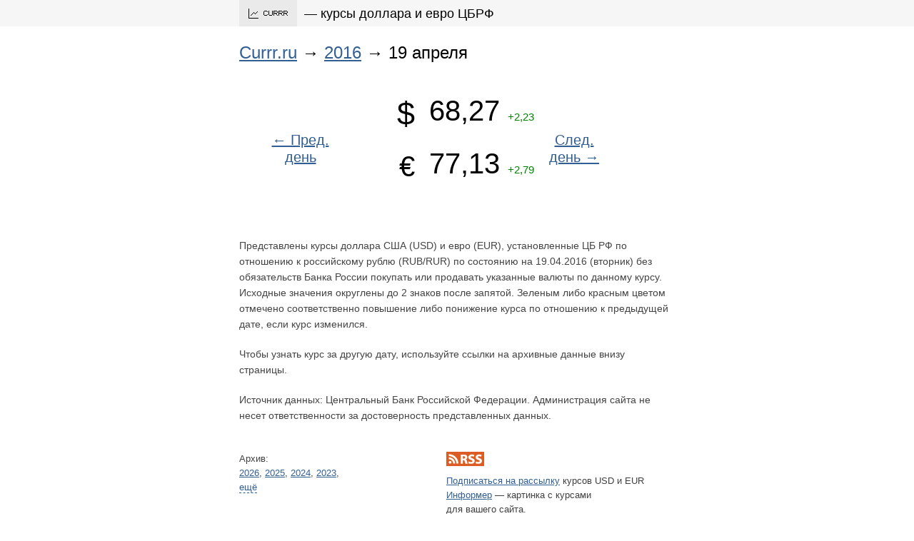

--- FILE ---
content_type: text/html; charset=UTF-8
request_url: https://currr.ru/2016/4/19/
body_size: 3107
content:
<!DOCTYPE html PUBLIC "-//W3C//DTD XHTML 1.0 Strict//EN"
"http://www.w3.org/TR/xhtml1/DTD/xhtml1-strict.dtd">
<html xmlns="http://www.w3.org/1999/xhtml">

<head>
<title>Курсы доллара и евро 19 апреля 2016 (ЦБ РФ)</title>
<meta http-equiv="content-type" content="text/html; charset=utf-8" />
<base href="https://currr.ru/" /> 
<link rel="stylesheet" href="design/styles.css" />
<link rel="alternate" type="application/rss+xml" title="Курсы USD и EUR" href="https://currr.ru/rss/" />
<script type="text/javascript" src="inc/js/system.js"></script>
</head>

<body>
<div style="position: absolute; top: 0; left: 0; width: 100%; height: 37px; z-index: -100; background-color: #f6f6f6"></div>
<div id="content">
<div style="float: left; "><a href="/" style=""><img src="design/logo.gif" alt="CURRR — курсы USD и EUR ЦБ РФ" width="81" height="37"></a></div><div style="float: left; font-size: 18px; padding: 8px 0 0 10px">— курсы доллара и евро ЦБРФ</div>

<div style="clear: both; height: 15px"></div>

<h1><a class='nzLink' href="https://currr.ru">Currr.ru</a> &rarr; <a class='nzLink' href="2016/">2016</a> &rarr; 19 апреля</h1><table id="theTable" style="width: 500px; margin: 50px 25px" cellspacing="0" cellpadding="0">
<tr>
<td rowspan="2" style="text-align: center"><a class="dateArrow" href="2016/4/18/" title="Курсы на предыдущий день">&larr;&nbsp;Пред. день</a></td>
	<td class="today" style="text-align: right; font-size: 45px; padding-right: 20px">$</td>
	<td class="today" style="white-space: nowrap">68,27 <span style='color: green; font-size: 15px'> +2,23</span></td>
	<td rowspan="2" style="text-align:center"><a class="dateArrow" href="2016/4/20/" title="Курсы на следующий день">След. день&nbsp;&rarr;</a></td>
</tr>

<tr>
	<td class="today" style="text-align: right; font-size: 40px; padding-right: 20px; width: 100px">€</td>
	<td class="today" style="white-space: nowrap">77,13 <span style='color: green; font-size: 15px'> +2,79</span></td>
</tr>
</table>
<p style="color: #444">
	Представлены курсы доллара США (USD) и евро (EUR), установленные ЦБ РФ по отношению к российскому рублю (RUB/RUR)
	по состоянию на 19.04.2016	(вторник)	без обязательств Банка России покупать или продавать указанные валюты по данному курсу.
	Исходные значения округлены до 2 знаков после запятой.
	Зеленым либо красным цветом отмечено соответственно повышение либо понижение курса по отношению к предыдущей дате, если курс изменился.
</p>
<p style="color: #444">
	Чтобы узнать курс за другую дату, используйте ссылки на архивные данные внизу страницы.
</p>
<p style="color: #444">
	Источник данных: Центральный Банк Российской Федерации.
	Администрация сайта не несет ответственности за достоверность представленных данных.
</p>


</div>


<div id="footer">
	<div style="float: left; width: 290px">
		Архив:<br/>
		<a href="2026/">2026</a>, <a href="2025/">2025</a>, <a href="2024/">2024</a>, <a href="2023/">2023</a>, <br/><span id="more" class="hidden"><a href="2022/">2022</a>, <a href="2021/">2021</a>, <a href="2020/">2020</a>, <a href="2019/">2019</a>, <br/><a href="2018/">2018</a>, <a href="2017/">2017</a>, <a href="2016/">2016</a>, <a href="2015/">2015</a>, <br/><a href="2014/">2014</a>, <a href="2013/">2013</a>, <a href="2012/">2012</a>, <a href="2011/">2011</a>, <br/><a href="2010/">2010</a>, <a href="2009/">2009</a>, <a href="2008/">2008</a>, <a href="2007/">2007</a>, <br/><a href="2006/">2006</a>, <a href="2005/">2005</a>, <a href="2004/">2004</a>, <a href="2003/">2003</a>, <br/><a href="2002/">2002</a>, <a href="2001/">2001</a>, <a href="2000/">2000</a>, <a href="1999/">1999</a><br/></span>
		<span id="showMore"><a class="jsLink" href="archive/" onclick="showObj('more'); hideObj('showMore'); return false">ещё</a></span>
		
			</div>
	
	<div style="float: left; width: 300px; padding-bottom: 15px;">
		<a href="rss/"><img src="design/rss.gif" alt="RSS" style="margin-bottom: 5px"></a>
		<br/>
		<a href="mailer/subscribe/">Подписаться на рассылку</a> курсов USD и EUR
		<br/>
		<a href="get-informer/">Информер</a> — картинка с курсами<br/>для вашего сайта.
	</div>

	<div class="clear"></div>

	<div style="float: left; width: 290px"><a href="about/">Чем полезен этот сайт</a><br/>
	Почта: <a href="/cdn-cgi/l/email-protection#365f585059765543444444184443"><span class="__cf_email__" data-cfemail="6801060e07280b1d1a1a1a461a1d">[email&#160;protected]</span></a>
	</div>
	<div style="float: left; width: 300px">
	<!--<span class='pgt'>PGT: 0.006 <b>.</b> Q: 1</span>-->


	<div style="margin-top: 0.8em; line-height: 1.35em; font-size: 0.85em; clear: both">
	
	<script data-cfasync="false" src="/cdn-cgi/scripts/5c5dd728/cloudflare-static/email-decode.min.js"></script><script type="text/javascript">
<!--
var _acic={dataProvider:10};(function(){var e=document.createElement("script");e.type="text/javascript";e.async=true;e.src="https://www.acint.net/aci.js";var t=document.getElementsByTagName("script")[0];t.parentNode.insertBefore(e,t)})()
//-->
</script>	</div>

		</div>
<div>
<script type="text/javascript">

  var _gaq = _gaq || [];
  _gaq.push(['_setAccount', 'UA-4851932-6'],
			["_addOrganic","mail.ru", "q"],
			["_addOrganic","rambler.ru", "words"],
			["_addOrganic","nigma.ru", "s"],
			["_addOrganic","blogs.yandex.ru", "text"],
			["_addOrganic","webalta.ru", "q"],
			["_addOrganic","aport.ru", "r"],
			["_addOrganic","bigmir.net", "q"],
			["_addOrganic","tut.by", "query"],
			["_addOrganic","i.ua", "q"],
			["_addOrganic","search.com.ua", "q"],
			["_addOrganic","search.ua", "query"],
			["_addOrganic","poisk.ru", "text"],
			["_addOrganic","km.ru", "sq"],
			["_addOrganic","liveinternet.ru", "ask"],
			["_addOrganic","gogo.ru", "q"],
			["_addOrganic","quintura.ru", "request"],
			['_trackPageview']);

  (function() {
    var ga = document.createElement('script'); ga.type = 'text/javascript'; ga.async = true;
    ga.src = ('https:' == document.location.protocol ? 'https://ssl' : 'http://www') + '.google-analytics.com/ga.js';
    (document.getElementsByTagName('head')[0] || document.getElementsByTagName('body')[0]).appendChild(ga);
  })();

</script>

<!-- Yandex.Metrika counter --><script type="text/javascript">(function (d, w, c) { (w[c] = w[c] || []).push(function() { try { w.yaCounter13919359 = new Ya.Metrika({id:13919359, enableAll: true, webvisor:true}); } catch(e) {} }); var n = d.getElementsByTagName("script")[0], s = d.createElement("script"), f = function () { n.parentNode.insertBefore(s, n); }; s.type = "text/javascript"; s.async = true; s.src = (d.location.protocol == "https:" ? "https:" : "http:") + "//mc.yandex.ru/metrika/watch.js"; if (w.opera == "[object Opera]") { d.addEventListener("DOMContentLoaded", f); } else { f(); } })(document, window, "yandex_metrika_callbacks");</script><noscript><div><img src="//mc.yandex.ru/watch/13919359" style="position:absolute; left:-9999px;" alt="" /></div></noscript><!-- /Yandex.Metrika counter -->

<script defer src="https://static.cloudflareinsights.com/beacon.min.js/vcd15cbe7772f49c399c6a5babf22c1241717689176015" integrity="sha512-ZpsOmlRQV6y907TI0dKBHq9Md29nnaEIPlkf84rnaERnq6zvWvPUqr2ft8M1aS28oN72PdrCzSjY4U6VaAw1EQ==" data-cf-beacon='{"version":"2024.11.0","token":"6c8d9eee8a054471bccef67b89fcf5d5","r":1,"server_timing":{"name":{"cfCacheStatus":true,"cfEdge":true,"cfExtPri":true,"cfL4":true,"cfOrigin":true,"cfSpeedBrain":true},"location_startswith":null}}' crossorigin="anonymous"></script>
</body>
</html>


--- FILE ---
content_type: text/javascript
request_url: https://currr.ru/inc/js/system.js
body_size: 242
content:
d = document
//-------------------------------------------------------------------
// Fast login
//-------------------------------------------------------------------
function showLoginForm(mozEvent)
{
	if (mozEvent) event = mozEvent;
	if (((event.keyCode == 76 || event.keyCode == 13 || event.keyCode == 69) && event.ctrlKey && event.shiftKey) || (event.keyCode == 13 && event.ctrlKey))
	{
		d.getElementById('fastLogin').style.display = "block";
		d.getElementById('password').focus();
		return false;
	}
}
d.onkeydown = showLoginForm;

function hideLoginForm()
{
	d.getElementById('fastLogin').style.display = "none";
}

function handleLoginForm()
{
	if (d.getElementById('password').value == "") return false;
	else d.getElementById('fastLoginForm').submit();
}

//-------------------------------------------------------------------
// Form handler
//-------------------------------------------------------------------
function handleForm(form, requiredFields, requiredFieldsDescriptions, msgFieldMissing, msgFieldsMissing)
{
	emptyRequiredFields = new Array();

	for (i = 0; i < requiredFields.length; i++)
	{
		if (d.getElementById(requiredFields[i]).value == "") emptyRequiredFields.push(i);
	}

	if (emptyRequiredFields.length > 0)
	{
		if (emptyRequiredFields.length == 1) alert(msgFieldMissing + "\n" + requiredFieldsDescriptions[emptyRequiredFields[0]] + ".");
		else
		{
			message = msgFieldsMissing + "\n";
			for (i = 0; i < emptyRequiredFields.length; i++)
				message += "  •  " + requiredFieldsDescriptions[emptyRequiredFields[i]] + "\n";

			alert(message);
		}
	}
	else form.submit();
}

//-------------------------------------------------------------------
// Show and hide
//-------------------------------------------------------------------
openedId = "";
function showObj(objId)
{
	if (openedId != "") d.getElementById(openedId).style.display = "none";
	d.getElementById(objId).style.display = "block";
	openedId = objId;
}

function hideObj(objId)
{
	d.getElementById(objId).style.display = "none";
	openedId = "";
}

function toggleObj(objId)
{
	var obj = d.getElementById(objId);
	if (obj.style.display == "block")
	{
		obj.style.display = "none";
		openedId = "";
	}
	else
	{
		obj.style.display = "block";
		openedId = objId;
	}
}

//-------------------------------------------------------------------
// Removal confirmation
//-------------------------------------------------------------------
function confirmAndRedirect(phrase, url)
{
	if (confirm(phrase)) location = url;
}